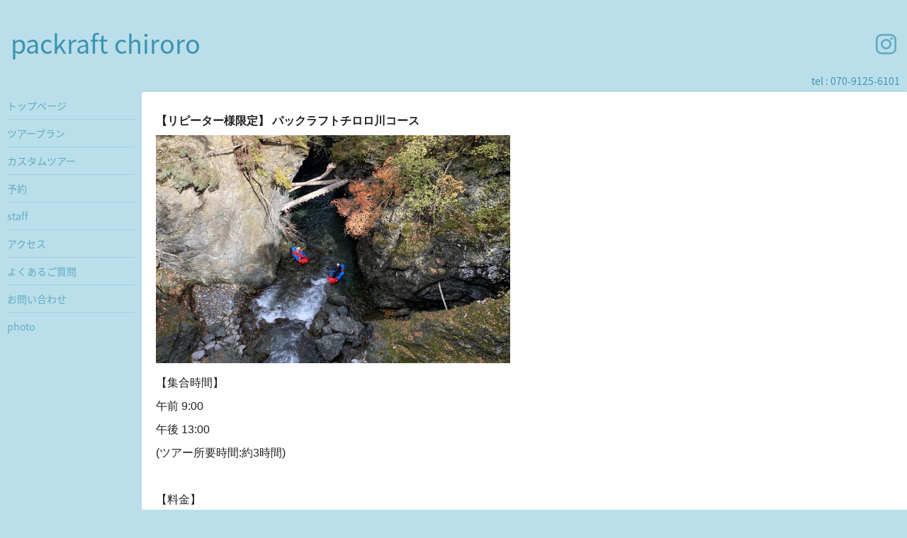

--- FILE ---
content_type: text/html; charset=utf-8
request_url: https://packraft-chiroro.com/free/chiroro
body_size: 4217
content:
<!DOCTYPE html>
<html xmlns="http://www.w3.org/1999/xhtml" xml:lang="ja" lang="ja">
<head>
  <!-- Hello: ver.202009170000 -->
  <meta charset="utf-8">
  <title>chiroro - packraft chiroro</title>
  <meta name="viewport" content="width=device-width, initial-scale=1, maximum-scale=1, user-scalable=yes">

  <meta name="description" content="【リピーター様限定】 パックラフトチロロ川コース【集合時間】午前 9:00午後 13:00(ツアー所要時間:約3時間)​【料金】お一人様：8,000円1グループ+20,000円で【パック...">
  <meta name="keywords" content="パックラフト,パックラフトチロロ，北海道，ラフティング">

  <meta property="og:title" content="packraft chiroro">
  <meta property="og:image" content="https://cdn.goope.jp/199454/230317120914hk79.jpg">
  <meta property="og:site_name" content="packraft chiroro">
  
  <link rel="alternate" type="application/rss+xml" title="packraft chiroro / RSS" href="/feed.rss">
  <link rel="stylesheet" href="/style.css?833742-1678680331">
  <link rel="stylesheet" href="//fonts.googleapis.com/css?family=Cutive">
  <link rel="stylesheet" href="/css/font-awesome/css/font-awesome.min.css">

  <script src="/assets/jquery/jquery-3.5.1.min.js"></script>
  <script src="/assets/clipsquareimage/jquery.clipsquareimage.js"></script>
</head>
<body id="free" class="id_468058">

  <div class="sm_totop mm-fixed-bottom">
    <i class="sm_totop_button fa fa-chevron-up"></i>
  </div>

  <div id="container">

    <div class="sm_header"></div>

    <!-- #header -->
    <div id="header">
      <div class="inner clearfix">

        <h1>
          <a class="shop_sitename" href="https://packraft-chiroro.com">packraft chiroro</a>
        </h1>
        <div class="site_description"></div>

        <div id="shop_info">
          <div class="shop_name">
            packraft chiroro
          </div>

          <div class="shop_tel">
            tel : <a class="js-shop_tel" href="tel:070-9125-6101">070-9125-6101</a>
          </div>

          <div class="shop_rss">
            <a href="/feed.rss"><img src="/img/icon/rss.png" /></a>
          </div>
        </div>
        <!-- /#shop_info -->

        <div class="social_area">
          

          

          
          <a href="https://www.instagram.com/packraft_chiroro/" target="_blank">
            <span class="icon-instagram"></span>
          </a>
          
        </div>

      </div>
    </div>
    <!-- /#header -->


    <!-- #contents -->
    <div id="contents" class="clearfix tile">


      <!-- #main_column -->
      <div id="main_column" class="clearfix tile">
        <div class="inner clearfix tile">


<!-- CONTENT ----------------------------------------------------------------------- -->






























<!----------------------------------------------
ページ：フリーページ
---------------------------------------------->
<h2>chiroro</h2>

<div class="textfield">
  <p class="font_7" style="box-sizing: inherit; overflow-wrap: break-word; margin: 0px; font-size: 16px; outline: none; caret-color: rgba(0, 0, 0, 0.87); color: rgba(0, 0, 0, 0.87); font-family: 'Helvetica Neue', Helvetica, Arial, sans-serif; -webkit-tap-highlight-color: rgba(0, 0, 0, 0);"><strong style="box-sizing: border-box; overflow-wrap: break-word;"><span style="box-sizing: border-box; overflow-wrap: break-word; font-size: 12pt;">【リピーター様限定】 パックラフトチロロ川コ</span></strong><strong style="box-sizing: border-box; overflow-wrap: break-word;"><span style="box-sizing: border-box; overflow-wrap: break-word; font-size: 12pt;">ース</span></strong></p>
<p class="font_7" style="box-sizing: inherit; overflow-wrap: break-word; margin: 0px; font-size: 16px; outline: none; caret-color: rgba(0, 0, 0, 0.87); color: rgba(0, 0, 0, 0.87); font-family: 'Helvetica Neue', Helvetica, Arial, sans-serif; -webkit-tap-highlight-color: rgba(0, 0, 0, 0);"><strong style="box-sizing: border-box; overflow-wrap: break-word;"><span style="box-sizing: border-box; overflow-wrap: break-word; font-size: 12pt;"><a href="https://cdn.goope.jp/199454/240520123241-664ac459c41f2.jpg" target="_blank"><img src="https://cdn.goope.jp/199454/240520123241-664ac459c41f2_l.jpg" alt="IMG_4468 (1).jpg" /></a></span></strong></p>
<p class="font_7" style="box-sizing: inherit; overflow-wrap: break-word; margin: 0px; font-size: 16px; outline: none; caret-color: rgba(0, 0, 0, 0.87); color: rgba(0, 0, 0, 0.87); font-family: 'Helvetica Neue', Helvetica, Arial, sans-serif; -webkit-tap-highlight-color: rgba(0, 0, 0, 0);">【集合時間】</p>
<p class="font_7" style="box-sizing: inherit; overflow-wrap: break-word; margin: 0px; font-size: 16px; outline: none; caret-color: rgba(0, 0, 0, 0.87); color: rgba(0, 0, 0, 0.87); font-family: 'Helvetica Neue', Helvetica, Arial, sans-serif; -webkit-tap-highlight-color: rgba(0, 0, 0, 0);">午前 9:00</p>
<p class="font_7" style="box-sizing: inherit; overflow-wrap: break-word; margin: 0px; font-size: 16px; outline: none; caret-color: rgba(0, 0, 0, 0.87); color: rgba(0, 0, 0, 0.87); font-family: 'Helvetica Neue', Helvetica, Arial, sans-serif; -webkit-tap-highlight-color: rgba(0, 0, 0, 0);">午後 13:00</p>
<p class="font_7" style="box-sizing: inherit; overflow-wrap: break-word; margin: 0px; font-size: 16px; outline: none; caret-color: rgba(0, 0, 0, 0.87); color: rgba(0, 0, 0, 0.87); font-family: 'Helvetica Neue', Helvetica, Arial, sans-serif; -webkit-tap-highlight-color: rgba(0, 0, 0, 0);">(ツアー所要時間:約3時間)</p>
<p class="font_7" style="box-sizing: inherit; overflow-wrap: break-word; margin: 0px; font-size: 16px; outline: none; caret-color: rgba(0, 0, 0, 0.87); color: rgba(0, 0, 0, 0.87); font-family: 'Helvetica Neue', Helvetica, Arial, sans-serif; -webkit-tap-highlight-color: rgba(0, 0, 0, 0);">&nbsp;</p>
<p class="font_7" style="box-sizing: inherit; overflow-wrap: break-word; margin: 0px; font-size: 16px; outline: none; caret-color: rgba(0, 0, 0, 0.87); color: rgba(0, 0, 0, 0.87); font-family: 'Helvetica Neue', Helvetica, Arial, sans-serif; -webkit-tap-highlight-color: rgba(0, 0, 0, 0);"><span class="wixGuard" style="box-sizing: inherit; overflow-wrap: break-word; outline: none;">​【料金】</span></p>
<p class="font_7" style="box-sizing: inherit; overflow-wrap: break-word; margin: 0px; font-size: 16px; outline: none; caret-color: rgba(0, 0, 0, 0.87); color: rgba(0, 0, 0, 0.87); font-family: 'Helvetica Neue', Helvetica, Arial, sans-serif; -webkit-tap-highlight-color: rgba(0, 0, 0, 0);">お一人様：8,000円</p>
<p class="font_7" style="box-sizing: inherit; overflow-wrap: break-word; margin: 0px; font-size: 16px; outline: none; caret-color: rgba(0, 0, 0, 0.87); color: rgba(0, 0, 0, 0.87); font-family: 'Helvetica Neue', Helvetica, Arial, sans-serif; -webkit-tap-highlight-color: rgba(0, 0, 0, 0);">1グループ+20,000円で【パックラフトとテントサウナ】の1日ツアーへ変更可能です♪</p>
<p class="font_7" style="box-sizing: inherit; overflow-wrap: break-word; margin: 0px; font-size: 16px; outline: none; caret-color: rgba(0, 0, 0, 0.87); color: rgba(0, 0, 0, 0.87); font-family: 'Helvetica Neue', Helvetica, Arial, sans-serif; -webkit-tap-highlight-color: rgba(0, 0, 0, 0);">&nbsp;</p>
<p class="font_7" style="box-sizing: inherit; overflow-wrap: break-word; margin: 0px; font-size: 16px; outline: none; caret-color: rgba(0, 0, 0, 0.87); color: rgba(0, 0, 0, 0.87); font-family: 'Helvetica Neue', Helvetica, Arial, sans-serif; -webkit-tap-highlight-color: rgba(0, 0, 0, 0);">【申し込み可能人数】<br style="box-sizing: border-box; overflow-wrap: break-word;" />1名～4名</p>
<p class="font_7" style="box-sizing: inherit; overflow-wrap: break-word; margin: 0px; font-size: 16px; outline: none; caret-color: rgba(0, 0, 0, 0.87); color: rgba(0, 0, 0, 0.87); font-family: 'Helvetica Neue', Helvetica, Arial, sans-serif; -webkit-tap-highlight-color: rgba(0, 0, 0, 0);">&nbsp;</p>
<p class="font_7" style="box-sizing: inherit; overflow-wrap: break-word; margin: 0px; font-size: 16px; outline: none; caret-color: rgba(0, 0, 0, 0.87); color: rgba(0, 0, 0, 0.87); font-family: 'Helvetica Neue', Helvetica, Arial, sans-serif; -webkit-tap-highlight-color: rgba(0, 0, 0, 0);">【参加対象】<br style="box-sizing: border-box; overflow-wrap: break-word;" />中学生以上</p>
<p class="font_7" style="box-sizing: inherit; overflow-wrap: break-word; margin: 0px; font-size: 16px; outline: none; caret-color: rgba(0, 0, 0, 0.87); color: rgba(0, 0, 0, 0.87); font-family: 'Helvetica Neue', Helvetica, Arial, sans-serif; -webkit-tap-highlight-color: rgba(0, 0, 0, 0);">&nbsp;&nbsp;</p>
<p class="font_7" style="box-sizing: inherit; overflow-wrap: break-word; margin: 0px; font-size: 16px; outline: none; caret-color: rgba(0, 0, 0, 0.87); color: rgba(0, 0, 0, 0.87); font-family: 'Helvetica Neue', Helvetica, Arial, sans-serif; -webkit-tap-highlight-color: rgba(0, 0, 0, 0);">当日撮影した写真データを、プレゼント🎁</p>
<p class="font_7" style="box-sizing: inherit; overflow-wrap: break-word; margin: 0px; font-size: 16px; outline: none; caret-color: rgba(0, 0, 0, 0.87); color: rgba(0, 0, 0, 0.87); font-family: 'Helvetica Neue', Helvetica, Arial, sans-serif; -webkit-tap-highlight-color: rgba(0, 0, 0, 0);">ツアー後に、手作りお菓子とドリンク付き🍴</p>
<p class="font_7" style="box-sizing: inherit; overflow-wrap: break-word; margin: 0px; font-size: 16px; outline: none; caret-color: rgba(0, 0, 0, 0.87); color: rgba(0, 0, 0, 0.87); font-family: 'Helvetica Neue', Helvetica, Arial, sans-serif; -webkit-tap-highlight-color: rgba(0, 0, 0, 0);"><span class="wixGuard" style="box-sizing: inherit; overflow-wrap: break-word; outline: none;">​</span></p>
<p class="font_7" style="box-sizing: inherit; overflow-wrap: break-word; margin: 0px; font-size: 16px; outline: none; caret-color: rgba(0, 0, 0, 0.87); color: rgba(0, 0, 0, 0.87); font-family: 'Helvetica Neue', Helvetica, Arial, sans-serif; -webkit-tap-highlight-color: rgba(0, 0, 0, 0);"><span class="wixGuard" style="box-sizing: inherit; overflow-wrap: break-word; outline: none;">【集合場所】</span></p>
<p class="font_7" style="box-sizing: inherit; overflow-wrap: break-word; margin: 0px; font-size: 16px; outline: none; caret-color: rgba(0, 0, 0, 0.87); color: rgba(0, 0, 0, 0.87); font-family: 'Helvetica Neue', Helvetica, Arial, sans-serif; -webkit-tap-highlight-color: rgba(0, 0, 0, 0);"><span class="wixGuard" style="box-sizing: inherit; overflow-wrap: break-word; outline: none;">国道274号線沿い　「道の駅　樹海ロード日高」</span></p>
<p class="font_7" style="box-sizing: inherit; overflow-wrap: break-word; margin: 0px; font-size: 16px; outline: none; caret-color: rgba(0, 0, 0, 0.87); color: rgba(0, 0, 0, 0.87); font-family: 'Helvetica Neue', Helvetica, Arial, sans-serif; -webkit-tap-highlight-color: rgba(0, 0, 0, 0);"><span class="wixGuard" style="box-sizing: inherit; overflow-wrap: break-word; outline: none;">道の駅前のベンチで集合です（セイコーマートから見えます）</span></p>
<p class="font_7" style="box-sizing: inherit; overflow-wrap: break-word; margin: 0px; font-size: 16px; outline: none; caret-color: rgba(0, 0, 0, 0.87); color: rgba(0, 0, 0, 0.87); font-family: 'Helvetica Neue', Helvetica, Arial, sans-serif; -webkit-tap-highlight-color: rgba(0, 0, 0, 0);">&nbsp;</p>
<p class="font_7" style="box-sizing: inherit; overflow-wrap: break-word; margin: 0px; font-size: 16px; outline: none; caret-color: rgba(0, 0, 0, 0.87); color: rgba(0, 0, 0, 0.87); font-family: 'Helvetica Neue', Helvetica, Arial, sans-serif; -webkit-tap-highlight-color: rgba(0, 0, 0, 0);"><span class="wixGuard" style="box-sizing: inherit; overflow-wrap: break-word; outline: none;">【持ち物】</span></p>
<p class="font_7" style="box-sizing: inherit; overflow-wrap: break-word; margin: 0px; font-size: 16px; outline: none; caret-color: rgba(0, 0, 0, 0.87); color: rgba(0, 0, 0, 0.87); font-family: 'Helvetica Neue', Helvetica, Arial, sans-serif; -webkit-tap-highlight-color: rgba(0, 0, 0, 0);"><span class="wixGuard" style="box-sizing: inherit; overflow-wrap: break-word; outline: none;">・着替え（下着を含む）</span></p>
<p class="font_7" style="box-sizing: inherit; overflow-wrap: break-word; margin: 0px; font-size: 16px; outline: none; caret-color: rgba(0, 0, 0, 0.87); color: rgba(0, 0, 0, 0.87); font-family: 'Helvetica Neue', Helvetica, Arial, sans-serif; -webkit-tap-highlight-color: rgba(0, 0, 0, 0);"><span class="wixGuard" style="box-sizing: inherit; overflow-wrap: break-word; outline: none;">・濡れてもよい服</span></p>
<p class="font_7" style="box-sizing: inherit; overflow-wrap: break-word; margin: 0px; font-size: 16px; outline: none; caret-color: rgba(0, 0, 0, 0.87); color: rgba(0, 0, 0, 0.87); font-family: 'Helvetica Neue', Helvetica, Arial, sans-serif; -webkit-tap-highlight-color: rgba(0, 0, 0, 0);"><span class="wixGuard" style="box-sizing: inherit; overflow-wrap: break-word; outline: none;">・濡れてもよい靴、又はかかとが固定されているサンダル</span></p>
<p class="font_7" style="box-sizing: inherit; overflow-wrap: break-word; margin: 0px; font-size: 16px; outline: none; caret-color: rgba(0, 0, 0, 0.87); color: rgba(0, 0, 0, 0.87); font-family: 'Helvetica Neue', Helvetica, Arial, sans-serif; -webkit-tap-highlight-color: rgba(0, 0, 0, 0);"><span class="wixGuard" style="box-sizing: inherit; overflow-wrap: break-word; outline: none;">（クロックスやビーチサンダルは不可。レンタルシューズもご用意しております。１足300円）</span></p>
<p class="font_7" style="box-sizing: inherit; overflow-wrap: break-word; margin: 0px; font-size: 16px; outline: none; caret-color: rgba(0, 0, 0, 0.87); color: rgba(0, 0, 0, 0.87); font-family: 'Helvetica Neue', Helvetica, Arial, sans-serif; -webkit-tap-highlight-color: rgba(0, 0, 0, 0);"><span class="wixGuard" style="box-sizing: inherit; overflow-wrap: break-word; outline: none;">・タオル</span></p>
<p class="font_7" style="box-sizing: inherit; overflow-wrap: break-word; margin: 0px; font-size: 16px; outline: none; caret-color: rgba(0, 0, 0, 0.87); color: rgba(0, 0, 0, 0.87); font-family: 'Helvetica Neue', Helvetica, Arial, sans-serif; -webkit-tap-highlight-color: rgba(0, 0, 0, 0);"><span class="wixGuard" style="box-sizing: inherit; overflow-wrap: break-word; outline: none;">・濡れた服を入れる袋</span></p>
<p class="font_7" style="box-sizing: inherit; overflow-wrap: break-word; margin: 0px; font-size: 16px; outline: none; caret-color: rgba(0, 0, 0, 0.87); color: rgba(0, 0, 0, 0.87); font-family: 'Helvetica Neue', Helvetica, Arial, sans-serif; -webkit-tap-highlight-color: rgba(0, 0, 0, 0);"><span class="wixGuard" style="box-sizing: inherit; overflow-wrap: break-word; outline: none;">・眼鏡をつけている方は眼鏡バンド</span></p>
<p class="font_7" style="box-sizing: inherit; overflow-wrap: break-word; margin: 0px; font-size: 16px; outline: none; caret-color: rgba(0, 0, 0, 0.87); color: rgba(0, 0, 0, 0.87); font-family: 'Helvetica Neue', Helvetica, Arial, sans-serif; -webkit-tap-highlight-color: rgba(0, 0, 0, 0);">&nbsp;</p>
<p class="font_7" style="box-sizing: inherit; overflow-wrap: break-word; margin: 0px; font-size: 16px; outline: none; caret-color: rgba(0, 0, 0, 0.87); color: rgba(0, 0, 0, 0.87); font-family: 'Helvetica Neue', Helvetica, Arial, sans-serif; -webkit-tap-highlight-color: rgba(0, 0, 0, 0);"><span class="wixGuard" style="box-sizing: inherit; overflow-wrap: break-word; outline: none;">【参加される服装】</span></p>
<p class="font_7" style="box-sizing: inherit; overflow-wrap: break-word; margin: 0px; font-size: 16px; outline: none; caret-color: rgba(0, 0, 0, 0.87); color: rgba(0, 0, 0, 0.87); font-family: 'Helvetica Neue', Helvetica, Arial, sans-serif; -webkit-tap-highlight-color: rgba(0, 0, 0, 0);"><span class="wixGuard" style="box-sizing: inherit; overflow-wrap: break-word; outline: none;">〈春・秋〉</span></p>
<p class="font_7" style="box-sizing: inherit; overflow-wrap: break-word; margin: 0px; font-size: 16px; outline: none; caret-color: rgba(0, 0, 0, 0.87); color: rgba(0, 0, 0, 0.87); font-family: 'Helvetica Neue', Helvetica, Arial, sans-serif; -webkit-tap-highlight-color: rgba(0, 0, 0, 0);"><span class="wixGuard" style="box-sizing: inherit; overflow-wrap: break-word; outline: none;">ドライスーツを着用します（気温が高い場合は熱中症対策の為着用しません）</span></p>
<p class="font_7" style="box-sizing: inherit; overflow-wrap: break-word; margin: 0px; font-size: 16px; outline: none; caret-color: rgba(0, 0, 0, 0.87); color: rgba(0, 0, 0, 0.87); font-family: 'Helvetica Neue', Helvetica, Arial, sans-serif; -webkit-tap-highlight-color: rgba(0, 0, 0, 0);">濡れてもよい服装でご参加ください</p>
<p class="font_7" style="box-sizing: inherit; overflow-wrap: break-word; margin: 0px; font-size: 16px; outline: none; caret-color: rgba(0, 0, 0, 0.87); color: rgba(0, 0, 0, 0.87); font-family: 'Helvetica Neue', Helvetica, Arial, sans-serif; -webkit-tap-highlight-color: rgba(0, 0, 0, 0);">（ジャージやフリース等乾きやすい素材のものがよいです。ジーパンなど濡れたら乾きにくいものは、お避けください。）</p>
<p class="font_7" style="box-sizing: inherit; overflow-wrap: break-word; margin: 0px; font-size: 16px; outline: none; caret-color: rgba(0, 0, 0, 0.87); color: rgba(0, 0, 0, 0.87); font-family: 'Helvetica Neue', Helvetica, Arial, sans-serif; -webkit-tap-highlight-color: rgba(0, 0, 0, 0);">&nbsp;</p>
<p class="font_7" style="box-sizing: inherit; overflow-wrap: break-word; margin: 0px; font-size: 16px; outline: none; caret-color: rgba(0, 0, 0, 0.87); color: rgba(0, 0, 0, 0.87); font-family: 'Helvetica Neue', Helvetica, Arial, sans-serif; -webkit-tap-highlight-color: rgba(0, 0, 0, 0);">〈夏〉</p>
<p class="font_7" style="box-sizing: inherit; overflow-wrap: break-word; margin: 0px; font-size: 16px; outline: none; caret-color: rgba(0, 0, 0, 0.87); color: rgba(0, 0, 0, 0.87); font-family: 'Helvetica Neue', Helvetica, Arial, sans-serif; -webkit-tap-highlight-color: rgba(0, 0, 0, 0);">濡れてもよい服装でご参加ください</p>
<p class="font_7" style="box-sizing: inherit; overflow-wrap: break-word; margin: 0px; font-size: 16px; outline: none; caret-color: rgba(0, 0, 0, 0.87); color: rgba(0, 0, 0, 0.87); font-family: 'Helvetica Neue', Helvetica, Arial, sans-serif; -webkit-tap-highlight-color: rgba(0, 0, 0, 0);">（露出の多い水着のみなどは、虫刺されや、日焼けのリスクがありますので、上からラッシュガードなどを着用されると良いです。）</p>
<p class="font_7" style="box-sizing: inherit; overflow-wrap: break-word; margin: 0px; font-size: 16px; outline: none; caret-color: rgba(0, 0, 0, 0.87); color: rgba(0, 0, 0, 0.87); font-family: 'Helvetica Neue', Helvetica, Arial, sans-serif; -webkit-tap-highlight-color: rgba(0, 0, 0, 0);">&nbsp;</p>
<p class="font_7" style="box-sizing: inherit; overflow-wrap: break-word; margin: 0px; font-size: 16px; outline: none; caret-color: rgba(0, 0, 0, 0.87); color: rgba(0, 0, 0, 0.87); font-family: 'Helvetica Neue', Helvetica, Arial, sans-serif; -webkit-tap-highlight-color: rgba(0, 0, 0, 0);">どのシーズンも、ライフジャケットとヘルメットをご用意しております。</p>
<p class="font_7" style="box-sizing: inherit; overflow-wrap: break-word; margin: 0px; font-size: 16px; outline: none; caret-color: rgba(0, 0, 0, 0.87); color: rgba(0, 0, 0, 0.87); font-family: 'Helvetica Neue', Helvetica, Arial, sans-serif; -webkit-tap-highlight-color: rgba(0, 0, 0, 0);">着替えは、こちらで用意する簡易テントとなります。</p>
<p class="font_7" style="box-sizing: inherit; overflow-wrap: break-word; margin: 0px; font-size: 16px; outline: none; caret-color: rgba(0, 0, 0, 0.87); color: rgba(0, 0, 0, 0.87); font-family: 'Helvetica Neue', Helvetica, Arial, sans-serif; -webkit-tap-highlight-color: rgba(0, 0, 0, 0);">&nbsp;</p>
<p class="font_7" style="box-sizing: inherit; overflow-wrap: break-word; margin: 0px; font-size: 16px; outline: none; caret-color: rgba(0, 0, 0, 0.87); color: rgba(0, 0, 0, 0.87); font-family: 'Helvetica Neue', Helvetica, Arial, sans-serif; -webkit-tap-highlight-color: rgba(0, 0, 0, 0);">【参加条件】</p>
<p class="font_7" style="box-sizing: inherit; overflow-wrap: break-word; margin: 0px; font-size: 16px; outline: none; caret-color: rgba(0, 0, 0, 0.87); color: rgba(0, 0, 0, 0.87); font-family: 'Helvetica Neue', Helvetica, Arial, sans-serif; -webkit-tap-highlight-color: rgba(0, 0, 0, 0);">以下に該当される方はご参加いただけません</p>
<p class="font_7" style="box-sizing: inherit; overflow-wrap: break-word; margin: 0px; font-size: 16px; outline: none; caret-color: rgba(0, 0, 0, 0.87); color: rgba(0, 0, 0, 0.87); font-family: 'Helvetica Neue', Helvetica, Arial, sans-serif; -webkit-tap-highlight-color: rgba(0, 0, 0, 0);">・中学生未満</p>
<p class="font_7" style="box-sizing: inherit; overflow-wrap: break-word; margin: 0px; font-size: 16px; outline: none; caret-color: rgba(0, 0, 0, 0.87); color: rgba(0, 0, 0, 0.87); font-family: 'Helvetica Neue', Helvetica, Arial, sans-serif; -webkit-tap-highlight-color: rgba(0, 0, 0, 0);">・妊娠中</p>
<p class="font_7" style="box-sizing: inherit; overflow-wrap: break-word; margin: 0px; font-size: 16px; outline: none; caret-color: rgba(0, 0, 0, 0.87); color: rgba(0, 0, 0, 0.87); font-family: 'Helvetica Neue', Helvetica, Arial, sans-serif; -webkit-tap-highlight-color: rgba(0, 0, 0, 0);">・アルコールや薬物を摂取されている</p>
<p class="font_7" style="box-sizing: inherit; overflow-wrap: break-word; margin: 0px; font-size: 16px; outline: none; caret-color: rgba(0, 0, 0, 0.87); color: rgba(0, 0, 0, 0.87); font-family: 'Helvetica Neue', Helvetica, Arial, sans-serif; -webkit-tap-highlight-color: rgba(0, 0, 0, 0);">・体重100kg以上</p>
<p class="font_7" style="box-sizing: inherit; overflow-wrap: break-word; margin: 0px; font-size: 16px; outline: none; caret-color: rgba(0, 0, 0, 0.87); color: rgba(0, 0, 0, 0.87); font-family: 'Helvetica Neue', Helvetica, Arial, sans-serif; -webkit-tap-highlight-color: rgba(0, 0, 0, 0);">&nbsp;</p>
<p class="font_7" style="box-sizing: inherit; overflow-wrap: break-word; margin: 0px; font-size: 16px; outline: none; caret-color: rgba(0, 0, 0, 0.87); color: rgba(0, 0, 0, 0.87); font-family: 'Helvetica Neue', Helvetica, Arial, sans-serif; -webkit-tap-highlight-color: rgba(0, 0, 0, 0);">packraft chiroroガイドが</p>
<p class="font_7" style="box-sizing: inherit; overflow-wrap: break-word; margin: 0px; font-size: 16px; outline: none; caret-color: rgba(0, 0, 0, 0.87); color: rgba(0, 0, 0, 0.87); font-family: 'Helvetica Neue', Helvetica, Arial, sans-serif; -webkit-tap-highlight-color: rgba(0, 0, 0, 0);">胸を張ってオススメするチロロ川</p>
<p class="font_7" style="box-sizing: inherit; overflow-wrap: break-word; margin: 0px; font-size: 16px; outline: none; caret-color: rgba(0, 0, 0, 0.87); color: rgba(0, 0, 0, 0.87); font-family: 'Helvetica Neue', Helvetica, Arial, sans-serif; -webkit-tap-highlight-color: rgba(0, 0, 0, 0);">景色の美しさ、川の透明度は抜群です。</p>
<p class="font_7" style="box-sizing: inherit; overflow-wrap: break-word; margin: 0px; font-size: 16px; outline: none; caret-color: rgba(0, 0, 0, 0.87); color: rgba(0, 0, 0, 0.87); font-family: 'Helvetica Neue', Helvetica, Arial, sans-serif; -webkit-tap-highlight-color: rgba(0, 0, 0, 0);">激しさはないものの、渓谷を下り、ダウンリバー途中に何か所か歩く所があります。</p>
<p class="font_7" style="box-sizing: inherit; overflow-wrap: break-word; margin: 0px; font-size: 16px; outline: none; caret-color: rgba(0, 0, 0, 0.87); color: rgba(0, 0, 0, 0.87); font-family: 'Helvetica Neue', Helvetica, Arial, sans-serif; -webkit-tap-highlight-color: rgba(0, 0, 0, 0);">まさにアドベンチャー！</p>
<p class="font_7" style="box-sizing: inherit; overflow-wrap: break-word; margin: 0px; font-size: 16px; outline: none; caret-color: rgba(0, 0, 0, 0.87); color: rgba(0, 0, 0, 0.87); font-family: 'Helvetica Neue', Helvetica, Arial, sans-serif; -webkit-tap-highlight-color: rgba(0, 0, 0, 0);">リピーター様限定ツアーですので、パックラフトの腕を磨いて挑みましょう！</p>
<p class="font_7" style="box-sizing: inherit; overflow-wrap: break-word; margin: 0px; font-size: 16px; outline: none; caret-color: rgba(0, 0, 0, 0.87); color: rgba(0, 0, 0, 0.87); font-family: 'Helvetica Neue', Helvetica, Arial, sans-serif; -webkit-tap-highlight-color: rgba(0, 0, 0, 0);"><a href="https://cdn.goope.jp/199454/240524070955-664fbeb32310e.jpg" target="_blank"><img src="https://cdn.goope.jp/199454/240524070955-664fbeb32310e_m.jpg" alt="IMG_5161.JPG" /></a></p>
<p class="font_7" style="box-sizing: inherit; overflow-wrap: break-word; margin: 0px; font-size: 16px; outline: none; caret-color: rgba(0, 0, 0, 0.87); color: rgba(0, 0, 0, 0.87); font-family: 'Helvetica Neue', Helvetica, Arial, sans-serif; -webkit-tap-highlight-color: rgba(0, 0, 0, 0);">&nbsp;</p>
<p class="font_7" style="box-sizing: inherit; overflow-wrap: break-word; margin: 0px; font-size: 16px; outline: none; caret-color: rgba(0, 0, 0, 0.87); color: rgba(0, 0, 0, 0.87); font-family: 'Helvetica Neue', Helvetica, Arial, sans-serif; -webkit-tap-highlight-color: rgba(0, 0, 0, 0);"><strong><a href="https://packraft-chiroro.com/reservation">ご予約はこちら</a></strong></p>
</div>



<!-- CONTENT ----------------------------------------------------------------------- -->

          

        </div>
        <!-- /.inner -->

      </div>
      <!-- /#main_column -->


      <!-- #sub_column -->
      <div id="sub_column" class="clearfix tile">
        <div class="inner clearfix">

          <div id="navi" class="section clearfix">
            <div class="inner clearfix">
              <ul class="clearfix">
                
                <li class="navi_top">
                  <a href="/"  class="navi_top">トップページ</a>
                </li>
                
                <li class="navi_free free_443070">
                  <a href="/free/tour"  class="navi_free free_443070">ツアープラン</a>
                </li>
                
                <li class="navi_free free_443319">
                  <a href="/free/custom"  class="navi_free free_443319">カスタムツアー</a>
                </li>
                
                <li class="navi_reservation">
                  <a href="/reservation"  class="navi_reservation">予約</a>
                </li>
                
                <li class="navi_free free_443171">
                  <a href="/free/staff"  class="navi_free free_443171">staff</a>
                </li>
                
                <li class="navi_about">
                  <a href="/about"  class="navi_about">アクセス</a>
                </li>
                
                <li class="navi_free free_443317">
                  <a href="/free/qanda"  class="navi_free free_443317">よくあるご質問</a>
                </li>
                
                <li class="navi_contact">
                  <a href="/contact"  class="navi_contact">お問い合わせ</a>
                </li>
                
                <li class="navi_free free_446224">
                  <a href="/free/photo"  class="navi_free free_446224">photo</a>
                </li>
                
                </ul>
            </div>
          </div>
          <!-- /#navi -->

          <!-- #schedule -->
          <dl id="schedule" class="section today_area">
            <dt class="today_title">
              Today&apos;s Schedule<br>
              <span>2026.01.26 Monday</span>
            </dt>
            
          </dl>
          <!-- /#schedule -->

          <div class="qr_area section">
            <img src="//r.goope.jp/qr/packraft-chiroro"width="100" height="100" />
          </div>

          <div class="gadgets"></div>

        </div>
        <!-- /.inner -->
      </div>
      <!-- /#sub_column -->

    </div>
    <!-- /#contents -->

    <!-- #footer -->
    <div id="footer" class="clearfix">
      <div class="inner clearfix">

        <!-- /.social -->
        <div class="social">
          <div id="navi_parts">
<div class="navi_parts_detail">
<div id="google_translate_element"></div><script type="text/javascript">function googleTranslateElementInit() {new google.translate.TranslateElement({pageLanguage: 'ja', includedLanguages: 'en,es,fr,it,ja,ko,zh-CN,zh-TW', layout: google.translate.TranslateElement.InlineLayout.SIMPLE}, 'google_translate_element');}</script><script type="text/javascript" src="//translate.google.com/translate_a/element.js?cb=googleTranslateElementInit"></script>
</div>
</div>

        </div>
        <!-- /.social -->

        <div class="footer_info section right">
          

          <div class="copyright">
            &copy;2026 <a href="https://packraft-chiroro.com">packraft chiroro</a>. All Rights Reserved.
          </div>

          <div class="counter_area access_counter">
            Today: <span class="num">39</span> /
            Yesterday: <span class="num">60</span> /
            Total: <span class="num">55037</span>
          </div>

          <div class="powered">
            Powered by <a href="https://goope.jp/">グーペ</a> / <a href="https://admin.goope.jp/">Admin</a>
          </div>
        </div>

      </div>
    </div>
    <!-- /#footer -->

  </div>
  <!-- /#container -->

  <div id="sm_navi">
    <ul>
      
      <li class="footer_navi_top">
        <a href="/"  class="footer_navi_top">トップページ</a>
      </li>
      
      <li class="footer_navi_free free_443070">
        <a href="/free/tour"  class="footer_navi_free free_443070">ツアープラン</a>
      </li>
      
      <li class="footer_navi_free free_443319">
        <a href="/free/custom"  class="footer_navi_free free_443319">カスタムツアー</a>
      </li>
      
      <li class="footer_navi_reservation">
        <a href="/reservation"  class="footer_navi_reservation">予約</a>
      </li>
      
      <li class="footer_navi_free free_443171">
        <a href="/free/staff"  class="footer_navi_free free_443171">staff</a>
      </li>
      
      <li class="footer_navi_about">
        <a href="/about"  class="footer_navi_about">アクセス</a>
      </li>
      
      <li class="footer_navi_free free_443317">
        <a href="/free/qanda"  class="footer_navi_free free_443317">よくあるご質問</a>
      </li>
      
      <li class="footer_navi_contact">
        <a href="/contact"  class="footer_navi_contact">お問い合わせ</a>
      </li>
      
      <li class="footer_navi_free free_446224">
        <a href="/free/photo"  class="footer_navi_free free_446224">photo</a>
      </li>
      
    </ul>
  </div>

  <script src="/js/tooltip.js"></script>
  <script src="/assets/colorbox/jquery.colorbox-1.6.4.min.js"></script>
  <script src="/assets/responsiveslides/responsiveslides-1.55.min.js"></script>
  <script src="/assets/mobilemenu/mobilemenu.js"></script>
  <script src="/js/theme_hello/init.js?20200824"></script>
</body>
</html>
